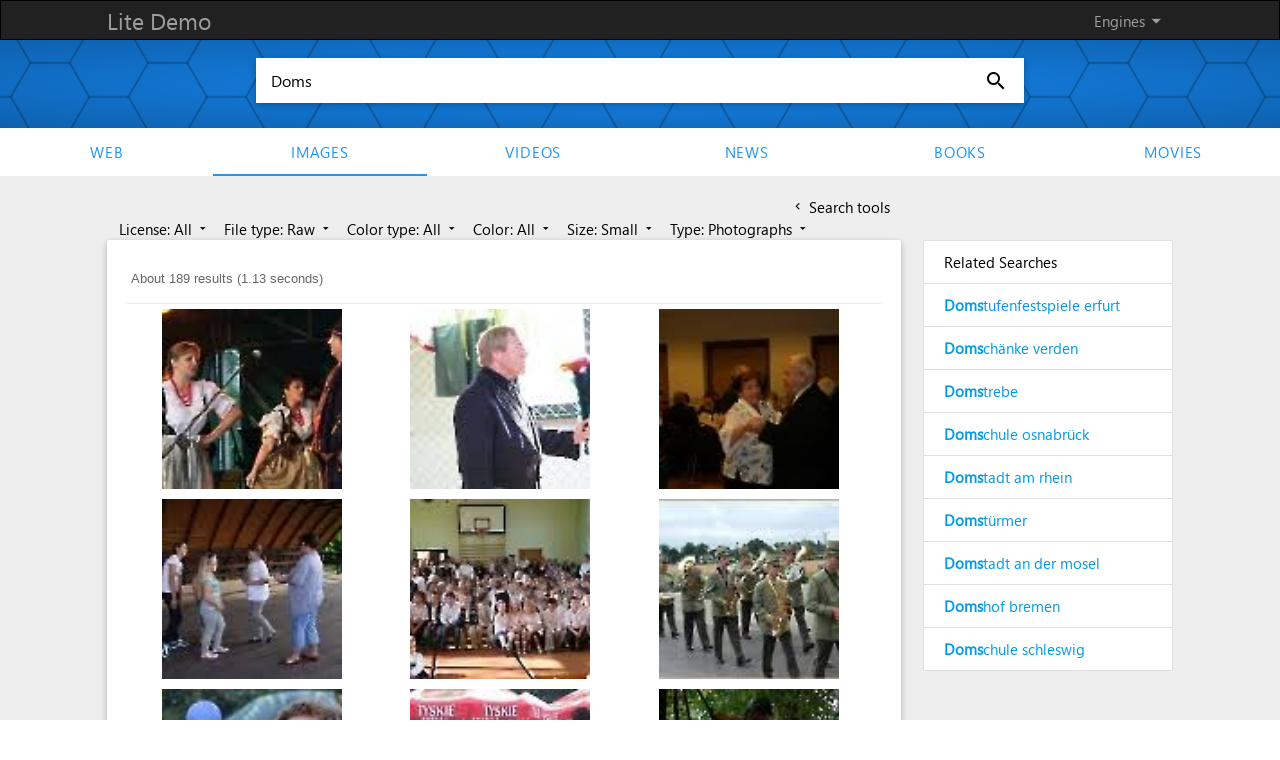

--- FILE ---
content_type: text/html; charset=UTF-8
request_url: https://demo.azizisearch.com/lite/suggetions?q=Doms
body_size: 434
content:
{"1":"<b>Doms<\/b>tufenfestspiele erfurt","2":"<b>Doms<\/b>ch\u00e4nke verden","3":"<b>Doms<\/b>trebe","4":"<b>Doms<\/b>chule osnabr\u00fcck","5":"<b>Doms<\/b>tadt am rhein","6":"<b>Doms<\/b>t\u00fcrmer","7":"<b>Doms<\/b>tadt an der mosel","8":"<b>Doms<\/b>hof bremen","9":"<b>Doms<\/b>chule schleswig"}

--- FILE ---
content_type: application/javascript; charset=utf-8
request_url: https://cse.google.com/cse/element/v1?rsz=20&num=20&hl=en&source=gcsc&cselibv=f71e4ed980f4c082&searchtype=image&cx=006010194534762694787%3Ahlwrnevfyuo&q=Doms&safe=active&cse_tok=AEXjvhJi8_tek3fNteuwDQhjVcKe%3A1767654401050&as_filetype=raw&imgsz=small&imgtype=photo&exp=cc%2Capo&callback=google.search.cse.api1356&rurl=https%3A%2F%2Fdemo.azizisearch.com%2Flite%2Fimages%2Fsearch%3Fq%3DDoms%26t%3D4%26s%3D1%26mf%3D7
body_size: 3668
content:
/*O_o*/
google.search.cse.api1356({
  "cursor": {
    "currentPageIndex": 0,
    "estimatedResultCount": "189",
    "moreResultsUrl": "http://www.google.com/cse?oe=utf8&ie=utf8&source=uds&searchtype=image&q=Doms&safe=active&as_filetype=raw&imgsz=small&imgtype=photo&cx=006010194534762694787:hlwrnevfyuo&start=0",
    "resultCount": "189",
    "searchResultTime": "1.13",
    "pages": [
      {
        "label": 1,
        "start": "0"
      },
      {
        "label": 2,
        "start": "20"
      },
      {
        "label": 3,
        "start": "40"
      },
      {
        "label": 4,
        "start": "60"
      },
      {
        "label": 5,
        "start": "80"
      },
      {
        "label": 6,
        "start": "100"
      },
      {
        "label": 7,
        "start": "120"
      },
      {
        "label": 8,
        "start": "140"
      },
      {
        "label": 9,
        "start": "160"
      },
      {
        "label": 10,
        "start": "180"
      }
    ]
  },
  "context": {
    "title": "Azizi search - Images",
    "total_results": "0"
  },
  "results": [
    {
      "content": "Gmina Bestwina - www.gminabestwina.info - I Ty też możesz pomóc",
      "contentNoFormatting": "Gmina Bestwina - www.gminabestwina.info - I Ty też możesz pomóc",
      "title": "Gmina Bestwina - www.gminabestwina.info - I Ty też możesz pomóc",
      "titleNoFormatting": "Gmina Bestwina - www.gminabestwina.info - I Ty też możesz pomóc",
      "unescapedUrl": "https://www.gminabestwina.info/galeria/image.raw?view=image&type=thumb&id=5454&width=100&height=100&pos=2",
      "url": "https://www.gminabestwina.info/galeria/image.raw%3Fview%3Dimage%26type%3Dthumb%26id%3D5454%26width%3D100%26height%3D100%26pos%3D2",
      "visibleUrl": "www.gminabestwina.info",
      "originalContextUrl": "https://www.gminabestwina.info/25-aktualnosci/aktualnosci/6139-i-ty-tez-mozesz-pomoc.html",
      "height": "100",
      "width": "100",
      "tbUrl": "https://encrypted-tbn0.gstatic.com/images?q=tbn:ANd9GcT3FArRh28VH4B4_l4FwrkLxMgnJCDJwiJd10TiNulLg4eThvX47R4y&s",
      "tbMedUrl": "https://encrypted-tbn0.gstatic.com/images?q=tbn:ANd9GcQrV0KsL-kP8hXRpCl-2Nsi-zPYRMd06GDUtI2ZlnHrY4_-vWEcH_z2&s",
      "tbLargeUrl": "https://encrypted-tbn0.gstatic.com/images?q=tbn:ANd9GcRwWwNkZhzQEmuLpdoo5OGL98PZW6q8ZIsHKsvU7b0f_9boVEI&s",
      "tbHeight": "82",
      "tbMedHeight": "80",
      "tbLargeHeight": "100",
      "tbWidth": "82",
      "tbMedWidth": "80",
      "tbLargeWidth": "100",
      "imageId": "ANd9GcT3FArRh28VH4B4_l4FwrkLxMgnJCDJwiJd10TiNulLg4eThvX47R4y",
      "breadcrumbUrl": {
        "crumbs": [
          "galeria",
          "image.raw"
        ]
      },
      "fileFormat": "image/"
    },
    {
      "content": "Gmina Bestwina - www.gminabestwina.info - Wolność nigdy nie jest ...",
      "contentNoFormatting": "Gmina Bestwina - www.gminabestwina.info - Wolność nigdy nie jest ...",
      "title": "Gmina Bestwina - www.gminabestwina.info - Wolność nigdy nie jest ...",
      "titleNoFormatting": "Gmina Bestwina - www.gminabestwina.info - Wolność nigdy nie jest ...",
      "unescapedUrl": "https://gminabestwina.info/galeria/image.raw?view=image&type=thumb&id=2418&width=100&height=100&pos=2",
      "url": "https://gminabestwina.info/galeria/image.raw%3Fview%3Dimage%26type%3Dthumb%26id%3D2418%26width%3D100%26height%3D100%26pos%3D2",
      "visibleUrl": "gminabestwina.info",
      "originalContextUrl": "https://gminabestwina.info/25-aktualnosci/aktualnosci/8194-wolnosc-nigdy-nie-jest-nam-dana-na-zawsze-musimy-o-nia-dbac-kazdego-dnia-obchody-narodowego-swieta-niepodleglosci-w-gminie-bestwina.html",
      "height": "100",
      "width": "100",
      "tbUrl": "https://encrypted-tbn0.gstatic.com/images?q=tbn:ANd9GcRGcMAFRYo4iVe5HXhFmVUqhM2RKGWcLCV8hhBof5-y93n-bi9g8YvXog&s",
      "tbMedUrl": "https://encrypted-tbn0.gstatic.com/images?q=tbn:ANd9GcTrekHt1ov9h_op5fTwIhZskWn6YTytU_yZBG0pIAPkf2AOv6Uqrf3z0A&s",
      "tbLargeUrl": "https://encrypted-tbn0.gstatic.com/images?q=tbn:ANd9GcQr_Cd9D8-QRPVf5cBCIeD7pJGmtbWYzWqXjbkfDHkpUO5tguko&s",
      "tbHeight": "82",
      "tbMedHeight": "80",
      "tbLargeHeight": "100",
      "tbWidth": "82",
      "tbMedWidth": "80",
      "tbLargeWidth": "100",
      "imageId": "ANd9GcRGcMAFRYo4iVe5HXhFmVUqhM2RKGWcLCV8hhBof5-y93n-bi9g8YvXog",
      "breadcrumbUrl": {
        "crumbs": [
          "galeria",
          "image.raw"
        ]
      },
      "fileFormat": "image/"
    },
    {
      "content": "Gmina Bestwina - www.gminabestwina.info - I Ty też możesz pomóc",
      "contentNoFormatting": "Gmina Bestwina - www.gminabestwina.info - I Ty też możesz pomóc",
      "title": "Gmina Bestwina - www.gminabestwina.info - I Ty też możesz pomóc",
      "titleNoFormatting": "Gmina Bestwina - www.gminabestwina.info - I Ty też możesz pomóc",
      "unescapedUrl": "https://www.gminabestwina.info/galeria/image.raw?view=image&type=thumb&id=6604&width=100&height=100&pos=2",
      "url": "https://www.gminabestwina.info/galeria/image.raw%3Fview%3Dimage%26type%3Dthumb%26id%3D6604%26width%3D100%26height%3D100%26pos%3D2",
      "visibleUrl": "www.gminabestwina.info",
      "originalContextUrl": "https://www.gminabestwina.info/25-aktualnosci/aktualnosci/6139-i-ty-tez-mozesz-pomoc.html",
      "height": "100",
      "width": "100",
      "tbUrl": "https://encrypted-tbn0.gstatic.com/images?q=tbn:ANd9GcSu9aixFzFQrTE2JJQ4FwESzuS33q9tpH3pf8uuikp701JGB7iHQqtT&s",
      "tbMedUrl": "https://encrypted-tbn0.gstatic.com/images?q=tbn:ANd9GcR0cBOjp-T0lVukeFVazjaNQMfZvrDEhvBOPFTpn-1-WnLdOPAvWrod&s",
      "tbLargeUrl": "https://encrypted-tbn0.gstatic.com/images?q=tbn:ANd9GcRTcS1mavyBhyHPrVwLDzZwYyzyny93Sk5VXYz9lijfKn_Hgcc&s",
      "tbHeight": "82",
      "tbMedHeight": "80",
      "tbLargeHeight": "100",
      "tbWidth": "82",
      "tbMedWidth": "80",
      "tbLargeWidth": "100",
      "imageId": "ANd9GcSu9aixFzFQrTE2JJQ4FwESzuS33q9tpH3pf8uuikp701JGB7iHQqtT",
      "breadcrumbUrl": {
        "crumbs": [
          "galeria",
          "image.raw"
        ]
      },
      "fileFormat": "image/"
    },
    {
      "content": "Gmina Bestwina - www.gminabestwina.info - Strona Główna",
      "contentNoFormatting": "Gmina Bestwina - www.gminabestwina.info - Strona Główna",
      "title": "Gmina Bestwina - www.gminabestwina.info - Strona Główna",
      "titleNoFormatting": "Gmina Bestwina - www.gminabestwina.info - Strona Główna",
      "unescapedUrl": "http://www.gminabestwina.info/galeria/image.raw?view=image&type=thumb&id=6185&width=100&height=100&pos=2",
      "url": "http://www.gminabestwina.info/galeria/image.raw%3Fview%3Dimage%26type%3Dthumb%26id%3D6185%26width%3D100%26height%3D100%26pos%3D2",
      "visibleUrl": "www.gminabestwina.info",
      "originalContextUrl": "http://www.gminabestwina.info/?catid=0&id=1572&start=8190",
      "height": "100",
      "width": "100",
      "tbUrl": "https://encrypted-tbn0.gstatic.com/images?q=tbn:ANd9GcTNxMaTfkP7Rmytv9c4TvPLJxGsPSSom2jCIKlLFE4PhkGq7KXdIw1L5Q&s",
      "tbMedUrl": "https://encrypted-tbn0.gstatic.com/images?q=tbn:ANd9GcT-qwMZ6nu8jQOZ1DjWluLLGf8-WDkrjTb2bDo5uGS0B7hQ_mXWmlcz3w&s",
      "tbLargeUrl": "https://encrypted-tbn0.gstatic.com/images?q=tbn:ANd9GcQqv_R9gyED5BGTKaivN_W0fS4Sq01VE2gTsMxUV4p_m3baV3C4&s",
      "tbHeight": "82",
      "tbMedHeight": "80",
      "tbLargeHeight": "100",
      "tbWidth": "82",
      "tbMedWidth": "80",
      "tbLargeWidth": "100",
      "imageId": "ANd9GcTNxMaTfkP7Rmytv9c4TvPLJxGsPSSom2jCIKlLFE4PhkGq7KXdIw1L5Q",
      "breadcrumbUrl": {
        "crumbs": [
          "galeria",
          "image.raw"
        ]
      },
      "fileFormat": "image/"
    },
    {
      "content": "Gmina Bestwina - www.gminabestwina.info - I Ty też możesz pomóc",
      "contentNoFormatting": "Gmina Bestwina - www.gminabestwina.info - I Ty też możesz pomóc",
      "title": "Gmina Bestwina - www.gminabestwina.info - I Ty też możesz pomóc",
      "titleNoFormatting": "Gmina Bestwina - www.gminabestwina.info - I Ty też możesz pomóc",
      "unescapedUrl": "https://www.gminabestwina.info/galeria/image.raw?view=image&type=thumb&id=2395&width=100&height=100&pos=2",
      "url": "https://www.gminabestwina.info/galeria/image.raw%3Fview%3Dimage%26type%3Dthumb%26id%3D2395%26width%3D100%26height%3D100%26pos%3D2",
      "visibleUrl": "www.gminabestwina.info",
      "originalContextUrl": "https://www.gminabestwina.info/25-aktualnosci/aktualnosci/6139-i-ty-tez-mozesz-pomoc.html",
      "height": "100",
      "width": "100",
      "tbUrl": "https://encrypted-tbn0.gstatic.com/images?q=tbn:ANd9GcTT7R1fmwN-7P8ZyP6ZaEMzm9UbW86EPxyD9UhtU1JIVTaoyIX_5O0L&s",
      "tbMedUrl": "https://encrypted-tbn0.gstatic.com/images?q=tbn:ANd9GcTqTzreYzRB3OAh78OiUkXm8Y8PwsELljSOnhKKzRTz697pQ6SNPrXP&s",
      "tbLargeUrl": "https://encrypted-tbn0.gstatic.com/images?q=tbn:ANd9GcSKZxyZlrXu3RWcZmTkz_VWgX-E97cip32Sz4Yb6bTDqM9x1TA&s",
      "tbHeight": "82",
      "tbMedHeight": "80",
      "tbLargeHeight": "100",
      "tbWidth": "82",
      "tbMedWidth": "80",
      "tbLargeWidth": "100",
      "imageId": "ANd9GcTT7R1fmwN-7P8ZyP6ZaEMzm9UbW86EPxyD9UhtU1JIVTaoyIX_5O0L",
      "breadcrumbUrl": {
        "crumbs": [
          "galeria",
          "image.raw"
        ]
      },
      "fileFormat": "image/"
    },
    {
      "content": "Gmina Bestwina - www.gminabestwina.info - Wolność nigdy nie jest ...",
      "contentNoFormatting": "Gmina Bestwina - www.gminabestwina.info - Wolność nigdy nie jest ...",
      "title": "Gmina Bestwina - www.gminabestwina.info - Wolność nigdy nie jest ...",
      "titleNoFormatting": "Gmina Bestwina - www.gminabestwina.info - Wolność nigdy nie jest ...",
      "unescapedUrl": "https://gminabestwina.info/galeria/image.raw?view=image&type=thumb&id=1967&width=100&height=100&pos=2",
      "url": "https://gminabestwina.info/galeria/image.raw%3Fview%3Dimage%26type%3Dthumb%26id%3D1967%26width%3D100%26height%3D100%26pos%3D2",
      "visibleUrl": "gminabestwina.info",
      "originalContextUrl": "https://gminabestwina.info/25-aktualnosci/aktualnosci/8194-wolnosc-nigdy-nie-jest-nam-dana-na-zawsze-musimy-o-nia-dbac-kazdego-dnia-obchody-narodowego-swieta-niepodleglosci-w-gminie-bestwina.html",
      "height": "100",
      "width": "100",
      "tbUrl": "https://encrypted-tbn0.gstatic.com/images?q=tbn:ANd9GcR5u1EdK9F_9-tLgcFIOkgMoyhDNmhVFYjqLXgwQDPV6i4CYZs9-BYF&s",
      "tbMedUrl": "https://encrypted-tbn0.gstatic.com/images?q=tbn:ANd9GcTunBsHH3N6b7lQbdSiQHHNx_Yr2dJ3EqH40H984Wz1euNuJbDGn2W3&s",
      "tbLargeUrl": "https://encrypted-tbn0.gstatic.com/images?q=tbn:ANd9GcQNE_pUmKsZ3gmUCd7h-a1q6bXcPCNRAN8U2AfBgqXFU60pzGg&s",
      "tbHeight": "82",
      "tbMedHeight": "80",
      "tbLargeHeight": "100",
      "tbWidth": "82",
      "tbMedWidth": "80",
      "tbLargeWidth": "100",
      "imageId": "ANd9GcR5u1EdK9F_9-tLgcFIOkgMoyhDNmhVFYjqLXgwQDPV6i4CYZs9-BYF",
      "breadcrumbUrl": {
        "crumbs": [
          "galeria",
          "image.raw"
        ]
      },
      "fileFormat": "image/"
    },
    {
      "content": "Gmina Bestwina - www.gminabestwina.info - I Ty też możesz pomóc",
      "contentNoFormatting": "Gmina Bestwina - www.gminabestwina.info - I Ty też możesz pomóc",
      "title": "Gmina Bestwina - www.gminabestwina.info - I Ty też możesz pomóc",
      "titleNoFormatting": "Gmina Bestwina - www.gminabestwina.info - I Ty też możesz pomóc",
      "unescapedUrl": "https://www.gminabestwina.info/galeria/image.raw?view=image&type=thumb&id=7531&width=100&height=100&pos=2",
      "url": "https://www.gminabestwina.info/galeria/image.raw%3Fview%3Dimage%26type%3Dthumb%26id%3D7531%26width%3D100%26height%3D100%26pos%3D2",
      "visibleUrl": "www.gminabestwina.info",
      "originalContextUrl": "https://www.gminabestwina.info/25-aktualnosci/aktualnosci/6139-i-ty-tez-mozesz-pomoc.html",
      "height": "100",
      "width": "100",
      "tbUrl": "https://encrypted-tbn0.gstatic.com/images?q=tbn:ANd9GcSjTh2Iuys6RM8Bf3b5aHhOF7xbyfAoD-qXdmGaznZqyeUPjELy4wYEwg&s",
      "tbMedUrl": "https://encrypted-tbn0.gstatic.com/images?q=tbn:ANd9GcToWvknHWB2f0Q18NQjy4r4i9hz36_AaL1qbXGBB0qTauLx6NQfdJtLyQ&s",
      "tbLargeUrl": "https://encrypted-tbn0.gstatic.com/images?q=tbn:ANd9GcT9-gvkxxHxPaL_21Xbuhx6oKMTSfu1irJ4qDoDh8lcxe-HmfzR&s",
      "tbHeight": "82",
      "tbMedHeight": "80",
      "tbLargeHeight": "100",
      "tbWidth": "82",
      "tbMedWidth": "80",
      "tbLargeWidth": "100",
      "imageId": "ANd9GcSjTh2Iuys6RM8Bf3b5aHhOF7xbyfAoD-qXdmGaznZqyeUPjELy4wYEwg",
      "breadcrumbUrl": {
        "crumbs": [
          "galeria",
          "image.raw"
        ]
      },
      "fileFormat": "image/"
    },
    {
      "content": "Gmina Bestwina - www.gminabestwina.info - Strona Główna",
      "contentNoFormatting": "Gmina Bestwina - www.gminabestwina.info - Strona Główna",
      "title": "Gmina Bestwina - www.gminabestwina.info - Strona Główna",
      "titleNoFormatting": "Gmina Bestwina - www.gminabestwina.info - Strona Główna",
      "unescapedUrl": "http://gminabestwina.info/galeria/image.raw?view=image&type=thumb&id=8015&width=100&height=100&pos=2",
      "url": "http://gminabestwina.info/galeria/image.raw%3Fview%3Dimage%26type%3Dthumb%26id%3D8015%26width%3D100%26height%3D100%26pos%3D2",
      "visibleUrl": "gminabestwina.info",
      "originalContextUrl": "http://gminabestwina.info/?catid=0&id=791&start=3630",
      "height": "100",
      "width": "100",
      "tbUrl": "https://encrypted-tbn0.gstatic.com/images?q=tbn:ANd9GcRoW6v1nVHk402fAP2CBd3cIKgbtHP0jJPWIJqtLZgcE5NgyafZi0FGUQ&s",
      "tbMedUrl": "https://encrypted-tbn0.gstatic.com/images?q=tbn:ANd9GcQHHxu4rck9q3qDlTIgY3EsIAQxoPN7HQl-KXzKMgDuLjfwbJiNkdxApw&s",
      "tbLargeUrl": "https://encrypted-tbn0.gstatic.com/images?q=tbn:ANd9GcRsrDBUydAwveKvBc5ssbQRl3YsKHEhnpEehiQf6Q5IT31Bs-H1&s",
      "tbHeight": "82",
      "tbMedHeight": "80",
      "tbLargeHeight": "100",
      "tbWidth": "82",
      "tbMedWidth": "80",
      "tbLargeWidth": "100",
      "imageId": "ANd9GcRoW6v1nVHk402fAP2CBd3cIKgbtHP0jJPWIJqtLZgcE5NgyafZi0FGUQ",
      "breadcrumbUrl": {
        "crumbs": [
          "galeria",
          "image.raw"
        ]
      },
      "fileFormat": "image/"
    },
    {
      "content": "Gmina Bestwina - www.gminabestwina.info - I Ty też możesz pomóc",
      "contentNoFormatting": "Gmina Bestwina - www.gminabestwina.info - I Ty też możesz pomóc",
      "title": "Gmina Bestwina - www.gminabestwina.info - I Ty też możesz pomóc",
      "titleNoFormatting": "Gmina Bestwina - www.gminabestwina.info - I Ty też możesz pomóc",
      "unescapedUrl": "https://www.gminabestwina.info/galeria/image.raw?view=image&type=thumb&id=8204&width=100&height=100&pos=2",
      "url": "https://www.gminabestwina.info/galeria/image.raw%3Fview%3Dimage%26type%3Dthumb%26id%3D8204%26width%3D100%26height%3D100%26pos%3D2",
      "visibleUrl": "www.gminabestwina.info",
      "originalContextUrl": "https://www.gminabestwina.info/25-aktualnosci/aktualnosci/6139-i-ty-tez-mozesz-pomoc.html",
      "height": "100",
      "width": "100",
      "tbUrl": "https://encrypted-tbn0.gstatic.com/images?q=tbn:ANd9GcRLuSoFlpD2bgZkqfTxcc25TR1RTMgDo5Ldu7YrkkO3X5OUPfSxJfuz&s",
      "tbMedUrl": "https://encrypted-tbn0.gstatic.com/images?q=tbn:ANd9GcTrlVm0O0f1AIcfNhJVZot5UkamuWNn5ph2EhE4CURe1uGeLrLW6O1u&s",
      "tbLargeUrl": "https://encrypted-tbn0.gstatic.com/images?q=tbn:ANd9GcTxgp7_l2_Wc6lcololvk-MwTkL-0H4aWBZxsrw09BbSUr1uoM&s",
      "tbHeight": "82",
      "tbMedHeight": "80",
      "tbLargeHeight": "100",
      "tbWidth": "82",
      "tbMedWidth": "80",
      "tbLargeWidth": "100",
      "imageId": "ANd9GcRLuSoFlpD2bgZkqfTxcc25TR1RTMgDo5Ldu7YrkkO3X5OUPfSxJfuz",
      "breadcrumbUrl": {
        "crumbs": [
          "galeria",
          "image.raw"
        ]
      },
      "fileFormat": "image/"
    },
    {
      "content": "Gmina Bestwina - www.gminabestwina.info - Aktualności",
      "contentNoFormatting": "Gmina Bestwina - www.gminabestwina.info - Aktualności",
      "title": "Gmina Bestwina - www.gminabestwina.info - Aktualności",
      "titleNoFormatting": "Gmina Bestwina - www.gminabestwina.info - Aktualności",
      "unescapedUrl": "http://www.gminabestwina.info/galeria/image.raw?view=image&type=thumb&id=4865&width=100&height=100&pos=2",
      "url": "http://www.gminabestwina.info/galeria/image.raw%3Fview%3Dimage%26type%3Dthumb%26id%3D4865%26width%3D100%26height%3D100%26pos%3D2",
      "visibleUrl": "www.gminabestwina.info",
      "originalContextUrl": "http://www.gminabestwina.info/25-aktualnosci/aktualnosci.html?start=3355",
      "height": "100",
      "width": "100",
      "tbUrl": "https://encrypted-tbn0.gstatic.com/images?q=tbn:ANd9GcR992jD1nc5JGfRImfBoR90Ly5w18C5lhXyZjMP7K9cE7-pZpKZ5g-I&s",
      "tbMedUrl": "https://encrypted-tbn0.gstatic.com/images?q=tbn:ANd9GcSf1qPX25f5D4pyK4l3al05_rOydMbO8WrEcX2LvE-gl_Wmte1O01bt&s",
      "tbLargeUrl": "https://encrypted-tbn0.gstatic.com/images?q=tbn:ANd9GcRCRwjfUYobGvlWCOyokqvs1Gwo5vKdDI5hk9GNLnxJ8oCAuvg&s",
      "tbHeight": "82",
      "tbMedHeight": "80",
      "tbLargeHeight": "100",
      "tbWidth": "82",
      "tbMedWidth": "80",
      "tbLargeWidth": "100",
      "imageId": "ANd9GcR992jD1nc5JGfRImfBoR90Ly5w18C5lhXyZjMP7K9cE7-pZpKZ5g-I",
      "breadcrumbUrl": {
        "crumbs": [
          "galeria",
          "image.raw"
        ]
      },
      "fileFormat": "image/"
    },
    {
      "content": "Gmina Bestwina - www.gminabestwina.info - Aktualności",
      "contentNoFormatting": "Gmina Bestwina - www.gminabestwina.info - Aktualności",
      "title": "Gmina Bestwina - www.gminabestwina.info - Aktualności",
      "titleNoFormatting": "Gmina Bestwina - www.gminabestwina.info - Aktualności",
      "unescapedUrl": "http://www.gminabestwina.info/galeria/image.raw?view=image&type=thumb&id=3403&width=100&height=100&pos=2",
      "url": "http://www.gminabestwina.info/galeria/image.raw%3Fview%3Dimage%26type%3Dthumb%26id%3D3403%26width%3D100%26height%3D100%26pos%3D2",
      "visibleUrl": "www.gminabestwina.info",
      "originalContextUrl": "http://www.gminabestwina.info/25-aktualnosci/aktualnosci.html?start=3355",
      "height": "100",
      "width": "100",
      "tbUrl": "https://encrypted-tbn0.gstatic.com/images?q=tbn:ANd9GcTlhcNjN2zOkzQWJsOOM3vJnR47SD54XwW7PowQgUTmfqD-D71JFxfybA&s",
      "tbMedUrl": "https://encrypted-tbn0.gstatic.com/images?q=tbn:ANd9GcQMaz4NjQOWjPC5MkQpHj6RbIcTu2pEncwGabUOH8-NDTE1BgNn0FIqIg&s",
      "tbLargeUrl": "https://encrypted-tbn0.gstatic.com/images?q=tbn:ANd9GcQTiwd03WAa745DpheNsEuayNYU59xwWHOc38pLTVrY0W-t1kYc&s",
      "tbHeight": "82",
      "tbMedHeight": "80",
      "tbLargeHeight": "100",
      "tbWidth": "82",
      "tbMedWidth": "80",
      "tbLargeWidth": "100",
      "imageId": "ANd9GcTlhcNjN2zOkzQWJsOOM3vJnR47SD54XwW7PowQgUTmfqD-D71JFxfybA",
      "breadcrumbUrl": {
        "crumbs": [
          "galeria",
          "image.raw"
        ]
      },
      "fileFormat": "image/"
    },
    {
      "content": "Gmina Bestwina - www.gminabestwina.info - Aktualności",
      "contentNoFormatting": "Gmina Bestwina - www.gminabestwina.info - Aktualności",
      "title": "Gmina Bestwina - www.gminabestwina.info - Aktualności",
      "titleNoFormatting": "Gmina Bestwina - www.gminabestwina.info - Aktualności",
      "unescapedUrl": "https://gminabestwina.info/galeria/image.raw?view=image&type=thumb&id=2656&width=100&height=100&pos=2",
      "url": "https://gminabestwina.info/galeria/image.raw%3Fview%3Dimage%26type%3Dthumb%26id%3D2656%26width%3D100%26height%3D100%26pos%3D2",
      "visibleUrl": "gminabestwina.info",
      "originalContextUrl": "https://gminabestwina.info/25-aktualnosci/aktualnosci.html?start=6880",
      "height": "100",
      "width": "100",
      "tbUrl": "https://encrypted-tbn0.gstatic.com/images?q=tbn:ANd9GcRPW6JQenpHqe0tpde1L9Emw95VBWso51bQjJkvVQArEiyGG2pkutLUNA&s",
      "tbMedUrl": "https://encrypted-tbn0.gstatic.com/images?q=tbn:ANd9GcTgaO4_2bp1-rFqIyKyo-d6GP8kWNDNzqzJ97AM7yxsRyA7awDVNpgmvA&s",
      "tbLargeUrl": "https://encrypted-tbn0.gstatic.com/images?q=tbn:ANd9GcSXOprZfgsUXKhFyiTCaxbYxQ9GHwN7WM1tET3t93hiZpz7cyqV&s",
      "tbHeight": "82",
      "tbMedHeight": "80",
      "tbLargeHeight": "100",
      "tbWidth": "82",
      "tbMedWidth": "80",
      "tbLargeWidth": "100",
      "imageId": "ANd9GcRPW6JQenpHqe0tpde1L9Emw95VBWso51bQjJkvVQArEiyGG2pkutLUNA",
      "breadcrumbUrl": {
        "crumbs": [
          "galeria",
          "image.raw"
        ]
      },
      "fileFormat": "image/"
    },
    {
      "content": "Gmina Bestwina - www.gminabestwina.info - Strona Główna",
      "contentNoFormatting": "Gmina Bestwina - www.gminabestwina.info - Strona Główna",
      "title": "Gmina Bestwina - www.gminabestwina.info - Strona Główna",
      "titleNoFormatting": "Gmina Bestwina - www.gminabestwina.info - Strona Główna",
      "unescapedUrl": "http://www.gminabestwina.info/galeria/image.raw?view=image&type=thumb&id=2253&width=100&height=100&pos=2",
      "url": "http://www.gminabestwina.info/galeria/image.raw%3Fview%3Dimage%26type%3Dthumb%26id%3D2253%26width%3D100%26height%3D100%26pos%3D2",
      "visibleUrl": "www.gminabestwina.info",
      "originalContextUrl": "http://www.gminabestwina.info/?catid=0&id=1572&start=8190",
      "height": "100",
      "width": "100",
      "tbUrl": "https://encrypted-tbn0.gstatic.com/images?q=tbn:ANd9GcTTtrb3AZMpYM35d0nRvszj-2e3k4pq2iieJBw3rW4m_zYl8SiXICGE&s",
      "tbMedUrl": "https://encrypted-tbn0.gstatic.com/images?q=tbn:ANd9GcSqBpQNZLhSjeEZjwRKKDeUJ46xiqk0MQfS5xEbnT6Ux3MT-DOl-GLs&s",
      "tbLargeUrl": "https://encrypted-tbn0.gstatic.com/images?q=tbn:ANd9GcT1g8T6EwEg1b0usejKabxERR8mdYhbvWOCUVM8q36_oqfdt0s&s",
      "tbHeight": "82",
      "tbMedHeight": "80",
      "tbLargeHeight": "100",
      "tbWidth": "82",
      "tbMedWidth": "80",
      "tbLargeWidth": "100",
      "imageId": "ANd9GcTTtrb3AZMpYM35d0nRvszj-2e3k4pq2iieJBw3rW4m_zYl8SiXICGE",
      "breadcrumbUrl": {
        "crumbs": [
          "galeria",
          "image.raw"
        ]
      },
      "fileFormat": "image/"
    },
    {
      "content": "Gmina Bestwina - www.gminabestwina.info - Wolność nigdy nie jest ...",
      "contentNoFormatting": "Gmina Bestwina - www.gminabestwina.info - Wolność nigdy nie jest ...",
      "title": "Gmina Bestwina - www.gminabestwina.info - Wolność nigdy nie jest ...",
      "titleNoFormatting": "Gmina Bestwina - www.gminabestwina.info - Wolność nigdy nie jest ...",
      "unescapedUrl": "https://gminabestwina.info/galeria/image.raw?view=image&type=thumb&id=5084&width=100&height=100&pos=2",
      "url": "https://gminabestwina.info/galeria/image.raw%3Fview%3Dimage%26type%3Dthumb%26id%3D5084%26width%3D100%26height%3D100%26pos%3D2",
      "visibleUrl": "gminabestwina.info",
      "originalContextUrl": "https://gminabestwina.info/25-aktualnosci/aktualnosci/8194-wolnosc-nigdy-nie-jest-nam-dana-na-zawsze-musimy-o-nia-dbac-kazdego-dnia-obchody-narodowego-swieta-niepodleglosci-w-gminie-bestwina.html",
      "height": "100",
      "width": "100",
      "tbUrl": "https://encrypted-tbn0.gstatic.com/images?q=tbn:ANd9GcQqOntBt30zuxbo8lbn4RGOlJk25mRuTqYN3Q5AyEgFdQKWwFX_7xV0&s",
      "tbMedUrl": "https://encrypted-tbn0.gstatic.com/images?q=tbn:ANd9GcSawCqKPpL6ig4rVHbh-76uow8-DR4hr_xCGasNwu0PFZtkeRieG3l1&s",
      "tbLargeUrl": "https://encrypted-tbn0.gstatic.com/images?q=tbn:ANd9GcSISHa3XTmueCq4-5uXshOVZg7ARojmgdBqUycFRTx5rUTrGSg&s",
      "tbHeight": "82",
      "tbMedHeight": "80",
      "tbLargeHeight": "100",
      "tbWidth": "82",
      "tbMedWidth": "80",
      "tbLargeWidth": "100",
      "imageId": "ANd9GcQqOntBt30zuxbo8lbn4RGOlJk25mRuTqYN3Q5AyEgFdQKWwFX_7xV0",
      "breadcrumbUrl": {
        "crumbs": [
          "galeria",
          "image.raw"
        ]
      },
      "fileFormat": "image/"
    },
    {
      "content": "Gmina Bestwina - www.gminabestwina.info - Wolność nigdy nie jest ...",
      "contentNoFormatting": "Gmina Bestwina - www.gminabestwina.info - Wolność nigdy nie jest ...",
      "title": "Gmina Bestwina - www.gminabestwina.info - Wolność nigdy nie jest ...",
      "titleNoFormatting": "Gmina Bestwina - www.gminabestwina.info - Wolność nigdy nie jest ...",
      "unescapedUrl": "https://gminabestwina.info/galeria/image.raw?view=image&type=thumb&id=7509&width=100&height=100&pos=2",
      "url": "https://gminabestwina.info/galeria/image.raw%3Fview%3Dimage%26type%3Dthumb%26id%3D7509%26width%3D100%26height%3D100%26pos%3D2",
      "visibleUrl": "gminabestwina.info",
      "originalContextUrl": "https://gminabestwina.info/25-aktualnosci/aktualnosci/8194-wolnosc-nigdy-nie-jest-nam-dana-na-zawsze-musimy-o-nia-dbac-kazdego-dnia-obchody-narodowego-swieta-niepodleglosci-w-gminie-bestwina.html",
      "height": "100",
      "width": "100",
      "tbUrl": "https://encrypted-tbn0.gstatic.com/images?q=tbn:ANd9GcR9lkSXKPJzOIUbHAIBFVnu0Z8iYLu9ASGckNES_AQOo4qRpKh7DlZh&s",
      "tbMedUrl": "https://encrypted-tbn0.gstatic.com/images?q=tbn:ANd9GcT0-OxeEcYSW79sJ-t5RYyttWwR793tVFVUY7o_xBlVSDonBglRvCbG&s",
      "tbLargeUrl": "https://encrypted-tbn0.gstatic.com/images?q=tbn:ANd9GcRb51t-hL-PGBlHSa3DQASP9kZdhnD4SGT-WigGmPCVHrUHpZI&s",
      "tbHeight": "82",
      "tbMedHeight": "80",
      "tbLargeHeight": "100",
      "tbWidth": "82",
      "tbMedWidth": "80",
      "tbLargeWidth": "100",
      "imageId": "ANd9GcR9lkSXKPJzOIUbHAIBFVnu0Z8iYLu9ASGckNES_AQOo4qRpKh7DlZh",
      "breadcrumbUrl": {
        "crumbs": [
          "galeria",
          "image.raw"
        ]
      },
      "fileFormat": "image/"
    },
    {
      "content": "Gmina Bestwina - www.gminabestwina.info - Strona Główna",
      "contentNoFormatting": "Gmina Bestwina - www.gminabestwina.info - Strona Główna",
      "title": "Gmina Bestwina - www.gminabestwina.info - Strona Główna",
      "titleNoFormatting": "Gmina Bestwina - www.gminabestwina.info - Strona Główna",
      "unescapedUrl": "http://gminabestwina.info/galeria/image.raw?view=image&type=thumb&id=5482&width=100&height=100&pos=2",
      "url": "http://gminabestwina.info/galeria/image.raw%3Fview%3Dimage%26type%3Dthumb%26id%3D5482%26width%3D100%26height%3D100%26pos%3D2",
      "visibleUrl": "gminabestwina.info",
      "originalContextUrl": "http://gminabestwina.info/?catid=0&id=791&start=3630",
      "height": "100",
      "width": "100",
      "tbUrl": "https://encrypted-tbn0.gstatic.com/images?q=tbn:ANd9GcQmcb75MssoSx2fZs8xj5OU5Ckw4kEkFUkem0yZlGeHtMozJjLqd4Mt&s",
      "tbMedUrl": "https://encrypted-tbn0.gstatic.com/images?q=tbn:ANd9GcQlU4PICGYyBmt-N3U6zFpclw7VSPWC7YKB9bP9krkhKzC8P7NJBSh9&s",
      "tbLargeUrl": "https://encrypted-tbn0.gstatic.com/images?q=tbn:ANd9GcSKoS3YT6D2Bi85Kp_qhIVhYPLZjuDiKkAwuGMJCX4kGmsdA9Q&s",
      "tbHeight": "82",
      "tbMedHeight": "80",
      "tbLargeHeight": "100",
      "tbWidth": "82",
      "tbMedWidth": "80",
      "tbLargeWidth": "100",
      "imageId": "ANd9GcQmcb75MssoSx2fZs8xj5OU5Ckw4kEkFUkem0yZlGeHtMozJjLqd4Mt",
      "breadcrumbUrl": {
        "crumbs": [
          "galeria",
          "image.raw"
        ]
      },
      "fileFormat": "image/"
    },
    {
      "content": "Gmina Bestwina - www.gminabestwina.info - Strona Główna",
      "contentNoFormatting": "Gmina Bestwina - www.gminabestwina.info - Strona Główna",
      "title": "Gmina Bestwina - www.gminabestwina.info - Strona Główna",
      "titleNoFormatting": "Gmina Bestwina - www.gminabestwina.info - Strona Główna",
      "unescapedUrl": "http://www.gminabestwina.info/galeria/image.raw?view=image&type=thumb&id=7307&width=100&height=100&pos=2",
      "url": "http://www.gminabestwina.info/galeria/image.raw%3Fview%3Dimage%26type%3Dthumb%26id%3D7307%26width%3D100%26height%3D100%26pos%3D2",
      "visibleUrl": "www.gminabestwina.info",
      "originalContextUrl": "http://www.gminabestwina.info/?catid=0&id=1572&start=8190",
      "height": "100",
      "width": "100",
      "tbUrl": "https://encrypted-tbn0.gstatic.com/images?q=tbn:ANd9GcT-Z_5Fk3s9aTwN7xlHpWxnNBd9-5VBZRRpCghLni6a4snSpa2YJavdGQ&s",
      "tbMedUrl": "https://encrypted-tbn0.gstatic.com/images?q=tbn:ANd9GcQFZ2sCJb11yVq9mICID8c-WxxmZHidohNhbnGdHwvT5UdRsG1THvHm-w&s",
      "tbLargeUrl": "https://encrypted-tbn0.gstatic.com/images?q=tbn:ANd9GcScsWULasbCVdmBgnCFoCvGgaURaoSq0bsZ5pV971n4BDLQJGDO&s",
      "tbHeight": "82",
      "tbMedHeight": "80",
      "tbLargeHeight": "100",
      "tbWidth": "82",
      "tbMedWidth": "80",
      "tbLargeWidth": "100",
      "imageId": "ANd9GcT-Z_5Fk3s9aTwN7xlHpWxnNBd9-5VBZRRpCghLni6a4snSpa2YJavdGQ",
      "breadcrumbUrl": {
        "crumbs": [
          "galeria",
          "image.raw"
        ]
      },
      "fileFormat": "image/"
    },
    {
      "content": "Gmina Bestwina - www.gminabestwina.info - Strona Główna",
      "contentNoFormatting": "Gmina Bestwina - www.gminabestwina.info - Strona Główna",
      "title": "Gmina Bestwina - www.gminabestwina.info - Strona Główna",
      "titleNoFormatting": "Gmina Bestwina - www.gminabestwina.info - Strona Główna",
      "unescapedUrl": "http://www.gminabestwina.info/galeria/image.raw?view=image&type=thumb&id=2178&width=100&height=100&pos=2",
      "url": "http://www.gminabestwina.info/galeria/image.raw%3Fview%3Dimage%26type%3Dthumb%26id%3D2178%26width%3D100%26height%3D100%26pos%3D2",
      "visibleUrl": "www.gminabestwina.info",
      "originalContextUrl": "http://www.gminabestwina.info/?catid=0&id=1572&start=8190",
      "height": "100",
      "width": "100",
      "tbUrl": "https://encrypted-tbn0.gstatic.com/images?q=tbn:ANd9GcRiu-Kdt1d5Jm9LvgXZxex76z9zxiw13WJzQQsG1c49cAwF7eHg-NoH&s",
      "tbMedUrl": "https://encrypted-tbn0.gstatic.com/images?q=tbn:ANd9GcQDNa_WZ3Jzed1JqEVCvBIlDLewNmzvoJqjgdWWlo_-frAeZEiQ9oC6&s",
      "tbLargeUrl": "https://encrypted-tbn0.gstatic.com/images?q=tbn:ANd9GcQLiKIbyK7vYDNLmVjyQVD24SknmbbMGWjYyTQsAvz8VW-eMeQ&s",
      "tbHeight": "82",
      "tbMedHeight": "80",
      "tbLargeHeight": "100",
      "tbWidth": "82",
      "tbMedWidth": "80",
      "tbLargeWidth": "100",
      "imageId": "ANd9GcRiu-Kdt1d5Jm9LvgXZxex76z9zxiw13WJzQQsG1c49cAwF7eHg-NoH",
      "breadcrumbUrl": {
        "crumbs": [
          "galeria",
          "image.raw"
        ]
      },
      "fileFormat": "image/"
    },
    {
      "content": "Gmina Bestwina - www.gminabestwina.info - Aktualności",
      "contentNoFormatting": "Gmina Bestwina - www.gminabestwina.info - Aktualności",
      "title": "Gmina Bestwina - www.gminabestwina.info - Aktualności",
      "titleNoFormatting": "Gmina Bestwina - www.gminabestwina.info - Aktualności",
      "unescapedUrl": "https://gminabestwina.info/galeria/image.raw?view=image&type=thumb&id=53&width=100&height=100&pos=2",
      "url": "https://gminabestwina.info/galeria/image.raw%3Fview%3Dimage%26type%3Dthumb%26id%3D53%26width%3D100%26height%3D100%26pos%3D2",
      "visibleUrl": "gminabestwina.info",
      "originalContextUrl": "https://gminabestwina.info/25-aktualnosci/aktualnosci.html?start=6880",
      "height": "100",
      "width": "100",
      "tbUrl": "https://encrypted-tbn0.gstatic.com/images?q=tbn:ANd9GcRxue8UTuTWtdyLcLlMKUzuGPYhBpKnYGKtaC5SrFnuYDe8hSvIdUMh&s",
      "tbMedUrl": "https://encrypted-tbn0.gstatic.com/images?q=tbn:ANd9GcRpJWqTa7KDymPVgR-VA58Q1_iXhTKxl39e8B2gb5pUR5jlbXLfv--r&s",
      "tbLargeUrl": "https://encrypted-tbn0.gstatic.com/images?q=tbn:ANd9GcQeBOZ5vBrYX76aGtahlK7DywoTz_FYbI_kCy8ILXGod8-P_Ew&s",
      "tbHeight": "82",
      "tbMedHeight": "80",
      "tbLargeHeight": "100",
      "tbWidth": "82",
      "tbMedWidth": "80",
      "tbLargeWidth": "100",
      "imageId": "ANd9GcRxue8UTuTWtdyLcLlMKUzuGPYhBpKnYGKtaC5SrFnuYDe8hSvIdUMh",
      "breadcrumbUrl": {
        "crumbs": [
          "galeria",
          "image.raw"
        ]
      },
      "fileFormat": "image/"
    },
    {
      "content": "Gmina Bestwina - www.gminabestwina.info - Strona Główna",
      "contentNoFormatting": "Gmina Bestwina - www.gminabestwina.info - Strona Główna",
      "title": "Gmina Bestwina - www.gminabestwina.info - Strona Główna",
      "titleNoFormatting": "Gmina Bestwina - www.gminabestwina.info - Strona Główna",
      "unescapedUrl": "http://www.gminabestwina.info/galeria/image.raw?view=image&type=thumb&id=3620&width=100&height=100&pos=2",
      "url": "http://www.gminabestwina.info/galeria/image.raw%3Fview%3Dimage%26type%3Dthumb%26id%3D3620%26width%3D100%26height%3D100%26pos%3D2",
      "visibleUrl": "www.gminabestwina.info",
      "originalContextUrl": "http://www.gminabestwina.info/?catid=0&id=1572&start=8190",
      "height": "100",
      "width": "100",
      "tbUrl": "https://encrypted-tbn0.gstatic.com/images?q=tbn:ANd9GcTtkXdARP9XITLojN7SPeYR19pCXEuWgAqyIHRCyiDCHGMtVkC-s3etXw&s",
      "tbMedUrl": "https://encrypted-tbn0.gstatic.com/images?q=tbn:ANd9GcRGhi7a2YW6cZLdwiifyMuwrDEX6L87dkce6pWI34wimfXi4fijZQISLw&s",
      "tbLargeUrl": "https://encrypted-tbn0.gstatic.com/images?q=tbn:ANd9GcTXg2IUjUN_ORMwxnYjNhHmQjP4DNdxd6THlrPOs0MYYcPAM_Vq&s",
      "tbHeight": "82",
      "tbMedHeight": "80",
      "tbLargeHeight": "100",
      "tbWidth": "82",
      "tbMedWidth": "80",
      "tbLargeWidth": "100",
      "imageId": "ANd9GcTtkXdARP9XITLojN7SPeYR19pCXEuWgAqyIHRCyiDCHGMtVkC-s3etXw",
      "breadcrumbUrl": {
        "crumbs": [
          "galeria",
          "image.raw"
        ]
      },
      "fileFormat": "image/"
    }
  ]
});